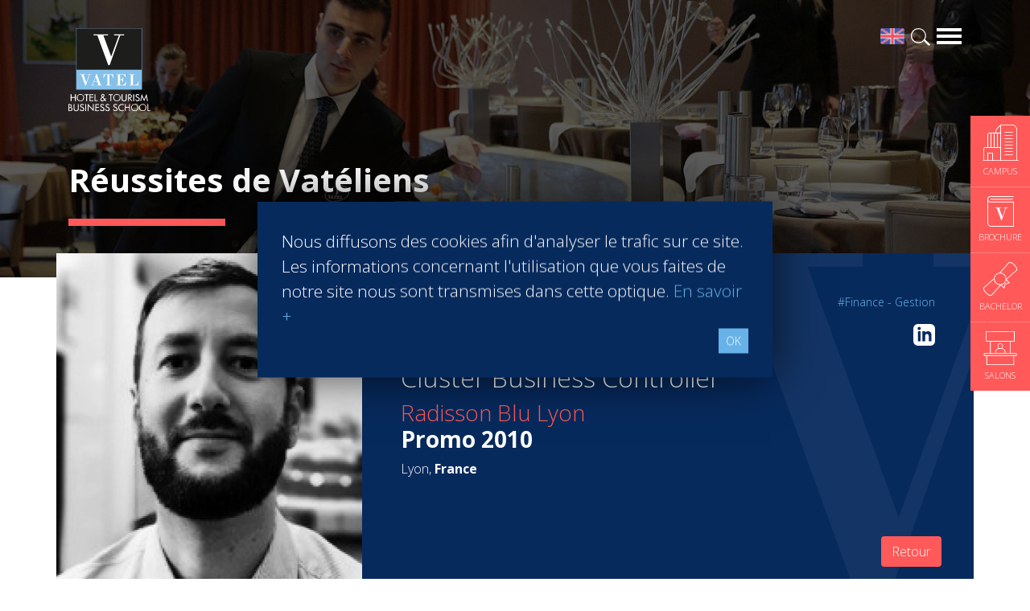

--- FILE ---
content_type: text/html; charset=UTF-8
request_url: https://www.vatel.mg/fr/carrieres-reseau/reussites/finance-gestion/francois-perraud-280
body_size: 8118
content:
<!doctype html>
<html lang="fr">
<head>
    <title>François PERRAUD - Cluster Business Controller </title>
    <meta name="description" content="Radisson Blu Lyon - Promo: 2010 | Lyon France" />
    <meta charset="utf-8">
    <meta name="viewport" content="width=device-width, initial-scale=1, shrink-to-fit=no">
    <link rel="shortcut icon" href="/assets/images/favicon.ico" type="image/x-icon">
    <link rel="icon" href="/assets/images/favicon.ico" type="image/x-icon">
    <link rel="stylesheet" href="https://stackpath.bootstrapcdn.com/bootstrap/4.3.1/css/bootstrap.min.css" integrity="sha384-ggOyR0iXCbMQv3Xipma34MD+dH/1fQ784/j6cY/iJTQUOhcWr7x9JvoRxT2MZw1T" crossorigin="anonymous">
	<link rel="stylesheet" href="/assets/plugins/aos-master/dist/aos.css?v=2.83">
    <link rel="stylesheet" href="/assets/css/screen.min.css?v=2.83">
    <link href="https://fonts.googleapis.com/css?family=Open+Sans:300,700" rel="stylesheet">
    <meta name="robots" content="noindex, nofollow">
    <!-- Open Graph data -->
<meta property="og:title" content="François PERRAUD - Cluster Business Controller " />
<meta property="og:type" content="article" />
<meta property="og:url" content="https://www.vatel.mg/fr/carrieres-reseau/reussites/finance-gestion/francois-perraud-280" />
<meta property="og:description" content="Radisson Blu Lyon - Promo: 2010 | Lyon France" />
<meta property="og:site_name" content="Vatel Madagascar" />
<meta property="og:image" content="https://vc3.vatelconnect.com/files/sitesecole/commun/crop_1644331126.jpg" />
    <!-- Twitter Card data -->
    <meta name="twitter:card" content="summary" />
    <meta name="twitter:description" content="Radisson Blu Lyon - Promo: 2010 | Lyon France" />
    <meta name="twitter:title" content="François PERRAUD - Cluster Business Controller " />
    <meta name="twitter:image" content="https://vc3.vatelconnect.com/files/sitesecole/commun/crop_1644331126.jpg" />
            <script>(function(w,d,s,l,i){w[l]=w[l]||[];w[l].push({'gtm.start':
                new Date().getTime(),event:'gtm.js'});var f=d.getElementsByTagName(s)[0],
            j=d.createElement(s),dl=l!='dataLayer'?'&l='+l:'';j.async=true;j.src=
            'https://www.googletagmanager.com/gtm.js?id='+i+dl;f.parentNode.insertBefore(j,f);
        })(window,document,'script','dataLayer','GTM-5V2RR48');</script>
</head>
<body>
<noscript><iframe src="https://www.googletagmanager.com/ns.html?id=GTM-5V2RR48" height="0" width="0" style="display:none;visibility:hidden"></iframe></noscript>
<div id="navigation" class="w-100">
    <div class="container">
        <a href="/fr" class="logovatel float-left"><img src="/assets/svg/logo-vatel.svg" alt="Logotype Vatel School"></a>
        <a href="#" class="d-block burgerbar float-right" id="menubutton"></a>
        <a href="/fr/infos/recherche" class="d-block loupe float-right mr-2"></a>
        <a href="/en/careers-network/successful-vateliens/finance/francois-perraud-280" class="d-block flag float-right mr-2"><img src="https://vc3.vatelconnect.com/assets/global/flags/en.png" alt="English" class="w-100"></a>    </div>
</div>
<div id="navigation-content" class="w-100 pb-5 pt-4">
    <div class="container">
        <div class="row">
            <div class="col-12 mb-3">
                <a href="#" id="closenavigation" class="float-right"></a>
            </div>
            <div class="col-12 col-sm-6 col-lg-3 wborder">
                            <span class="text-uppercase color-blue2 font-weight-bold">Programmes</span>
                            <ul class="mega-menu mt-xl-2"><li class="">» <a href="/fr/formations-hotellerie/bachelor-international" title="1er cycle - Bachelor" >1er cycle - Bachelor</a></li><li class="">» <a href="/fr/formations-hotellerie/programme-echange" title="Programme Marco Polo" >Programme Marco Polo</a></li><li class="">» <a href="/fr/formations-hotellerie/mba-international" title="Graduate degree - MBA" >Graduate degree - MBA</a></li><li class="">» <a href="/fr/formations-hotellerie/mba-specialisations" title="Spécialisations en MBA" >Spécialisations en MBA</a></li><li class="">» <a href="/fr/formations-hotellerie/trouvez-votre-formation" title="Trouvez votre formation en 3 étapes" >Trouvez votre formation en 3 étapes</a></li></ul></div><div class="col-12 col-sm-6 col-lg-3 wborder">
                            <span class="text-uppercase color-blue2 font-weight-bold">Carrières et réseau</span>
                            <ul class="mega-menu mt-xl-2"><li class="">» <a href="/fr/carrieres-reseau/trouver-un-emploi" title="Trouver un emploi" >Trouver un emploi</a></li><li class="">» <a href="/fr/carrieres-reseau/meilleure-ecole-hoteliere" title="Meilleure école hôtelière" >Meilleure école hôtelière</a></li><li class="">» <a href="/fr/carrieres-reseau/insertion-professionnelle" title="Insertion professionnelle des diplômés Vatel" >Insertion professionnelle des diplômés Vatel</a></li><li class="active">» <a href="/fr/carrieres-reseau/reussites" title="Réussites de Vatéliens" >Réussites de Vatéliens</a></li></ul></div><div class="col-12 col-sm-6 col-lg-3 wborder">
                            <span class="text-uppercase color-blue2 font-weight-bold">Entreprises</span>
                            <ul class="mega-menu mt-xl-2"><li class="">» <a href="/fr/entreprise-hoteliere/relations-vatel" title="Partenaires hôteliers" >Partenaires hôteliers</a></li><li class="">» <a href="/fr/entreprise-hoteliere/proposer-un-stage" title="Proposer un stage" >Proposer un stage</a></li><li class="">» <a href="/fr/entreprise-hoteliere/proposer-un-emploi" title="Proposer un emploi" >Proposer un emploi</a></li></ul></div><div class="col-12 col-sm-6 col-lg-3 wborder">
                            <span class="text-uppercase color-blue2 font-weight-bold">Groupe International</span>
                            <ul class="mega-menu mt-xl-2"><li class="">» <a href="/fr/groupe-international/ecole-hoteliere-internationale" title="À propos de Vatel" >À propos de Vatel</a></li></ul></div>        </div>
        <div class="row mt-3">
            <div class="col-12 col-sm-6 col-lg-4 wborder mt-xl-2">
                            <span class="text-uppercase color-blue font-weight-bold">Antananarivo</span>
                            <ul class="mega-menu campus mt-xl-2"><li class="">» <a href="/fr/ecole-hoteliere-antananarivo/presentation-vatel-antananarivo" title="Présentation">Présentation</a></li><li class="">» <a href="/fr/ecole-hoteliere-antananarivo/etudier-a-antananarivo" title="Vivre à Antananarivo">Vivre à Antananarivo</a></li><li class="">» <a href="/fr/ecole-hoteliere-antananarivo/admission-et-couts" title="Admissions et coûts">Admissions et coûts</a></li></ul></div>        </div>
        <div class="row mt-4">
            <div class="col-12 col-sm-6 col-lg">
                <span class="text-uppercase color-blue2 font-weight-bold">Actualités</span>
                <ul class="mega-menu mt-xl-2"><li>» <a href="/fr/actualites-ecole-hotellerie" title="Toutes les actualités">Toutes les actualités</a></li></ul></div><div class="col-12 col-sm-6 col-lg">
                <span class="text-uppercase color-blue2 font-weight-bold">Etudiants</span>
                <ul class="mega-menu mt-xl-2"><li>» <a href="/fr/etudiants/acces-triade" title="Accès Triade">Accès Triade</a></li></ul></div>            <div class="col-12 col-sm-6 col-lg bg-bleuvatel p-3">
                <span class="text-uppercase color-white">Contacter Vatel</span>
                <ul class="mega-menu white mt-2">
                    <li>» <a href="/fr/demande-brochure" title="Demander la brochure">Demander la brochure</a></li>                </ul>
            </div>
            <div class="col-12 col-sm-6 col-lg bg-bleuvatel2 p-3">
                <span class="text-uppercase color-white">Rencontrez-nous</span>
                <ul class="mega-menu white mt-2">
                    <li>» <a href="/fr/evenements/jpo" title="Journées portes ouvertes">Journées portes ouvertes</a></li><li>» <a href="/fr/evenements/salons" title="Salons">Salons</a></li>                </ul>
            </div>
        </div>
    </div>
</div><div id="fixed-cta" data-aos="fade-left" data-aos-delay="500">
    <a href="/en/hotel-management-school-antananarivo/vatel-antananarivo-presentation" class="cta-infix" title="Campus">
        <img src="/assets/svg/campus-white.svg" width="45" height="45" alt="Campus">
        <span class="text-uppercase">Campus</span>
    </a>
    <a href="/fr/demande-brochure" class="cta-infix brochure" title=" Brochure ">
        <img src="/assets/svg/icone-brochure-45.svg" width="33" height="38" alt=" Brochure ">
        <span class="text-uppercase"> Brochure </span>
    </a>
            <a href="/fr/formations-hotellerie/bachelor-international" class="cta-infix bachelor" title="Bachelor">
            <img src="/assets/svg/icone-diplome-bachelor.svg" width="42" height="42" alt="Bachelor">
            <span class="text-uppercase">Bachelor</span>
        </a>
                <a href="/fr/evenements/salons" class="cta-infix salons" title="SALONS">
            <img src="/assets/svg/icone-salons.svg" width="42" height="42" alt="SALONS">
            <span class="text-uppercase">SALONS</span>
        </a>
    </div>
    <div id="header" class="container-fluid page pl-0 pr-0" data-aos="fade-up">
        <div class="opacifier">
            <div class="container">
                <div class="row">
                    <div class="col">
                        <h1>Réussites de Vatéliens</h1>
                                                <div class="divider bg-corail h9 mt-4 mb-4"></div>
                    </div>
                </div>
            </div>
        </div>
    </div>
    <div class="container vatelien">
        <div class="row">
            <div class="col-md-4 avatar" style="background-image: url('https://vc3.vatelconnect.com/files/sitesecole/commun/vatel_FranoisZPerraud_1644331126.jpg');">
            </div>
            <div class="col-md-8 bg-bleuvatel3 info p-5">
                <div class="mb-2 text-center text-md-right">
                    <a href="/fr/carrieres-reseau/reussites/finance-gestion" class="tag">#Finance - Gestion</a>                </div>
                <img src="https://vc3.vatelconnect.com/files/sitesecole/commun/crop_1644331126.jpg" alt="François PERRAUD - Vatel" class="d-block d-md-none circle mb-3">
                <a href="https://www.linkedin.com/in/fran%C3%A7ois-perraud-82819229/" target="_blank" class="float-right mt-2"><img src="https://vc3.vatelconnect.com/assets/global/img/linkedin-logo.svg" width="27" height="27" alt="Linkedin - Logo"></a>                <h1 class="nom">François PERRAUD</h1>
                <h2 class="poste">Cluster Business Controller </h2>
                <h3 class="etablissement">Radisson Blu Lyon<br><strong class="color-white">Promo 2010</strong></h3>
                <span class="localisation">Lyon, <strong>France</strong></span>

                <a href="/fr/carrieres-reseau/reussites" class="btn btn-corail float-right" title="Retour">Retour</a>
            </div>
        </div>
        <div class="row mt-5">
            <div class="col">
                <div class="limiter text-controler">
                    <div class="mask"><button class="btn btn-cta-bleu" id="lirelasuite">Lire la suite</button></div>
                    <p>Dipl&ocirc;m&eacute; en 2010 du <a href="https://www.vatel.fr/fr/formations/2nd-cycle-master-s-degree/2nd-cycle-detail" rel="noopener noreferrer" target="_blank">MBA in International Hotel Management</a> de <a href="https://www.vatel.fr/fr/campus/campus-lyon/presentation-campus-lyon" rel="noopener noreferrer" target="_blank">Vatel Lyon</a>, <a href="https://www.linkedin.com/in/fran%C3%A7ois-perraud-82819229/" rel="noopener noreferrer" target="_blank">Fran&ccedil;ois Perraud</a> est <strong>directement embauch&eacute;</strong> lors de son <a href="https://www.vatel.fr/fr/campus/campus-lyon/stages-lyon" rel="noopener noreferrer" target="_blank">stage</a> de fin d&rsquo;&eacute;tudes.&nbsp;</p><p>D<em>&rsquo;Income Auditor</em>, il sera promu <em>Contr&ocirc;leur financier&nbsp;</em>et passera plusieurs ann&eacute;es &agrave; <strong>Paris</strong> et <strong>Nice</strong> avant de s&rsquo;installer &agrave; Nantes.</p><p>En poste au <a href="https://www.radissonblu.com/fr/hotel-nantes" rel="noopener noreferrer" target="_blank">Radisson Blu Nantes,</a>il fait une nouvelle rentr&eacute;e &agrave; <a href="https://www.vatel.fr/fr/ecole-hoteliere-nantes/presentation-vatel-nantes">Vatel Nantes</a>, cette fois-ci en tant que professeur.&nbsp;</p><p><br></p><p><strong>5 raisons qui vous ont fait choisir l&rsquo;h&ocirc;tellerie :&nbsp;</strong></p><ul><li>La satisfaction qu&rsquo;apporte un secteur tourn&eacute; vers l&rsquo;humain&nbsp;</li><li>La diversit&eacute; des postes qu&rsquo;offre une vie d&rsquo;h&ocirc;telier&nbsp;</li><li>Les d&eacute;fis passionnants &agrave; relever au quotidien&nbsp;</li><li>La rapidit&eacute; d&rsquo;&eacute;volution des carri&egrave;res&nbsp;</li><li>L&rsquo;esprit d&rsquo;&eacute;quipe et familial que l&rsquo;on retrouve partout dans le monde</li></ul><p><br></p><p><strong>5 dates cl&eacute;s de votre CV :&nbsp;</strong></p><p>2007 : Obtention d&rsquo;un Bachelor <em>Management et Economie Appliqu&eacute;e</em> &agrave; l<a href="http://www.univ-lyon3.fr/" rel="noopener noreferrer" target="_blank">&rsquo;Universit&eacute; Jean Moulin&nbsp;</a>de Lyon et poursuite d&rsquo;&eacute;tudes en <em>MBA in International Hotel Management</em> &agrave; <a href="https://www.vatel.fr/fr/campus/campus-lyon/presentation-campus-lyon" rel="noopener noreferrer" target="_blank">Vatel Lyon.</a></p><p>2009 : Stage de fin d&rsquo;&eacute;tudes au service financier du <a href="https://www.parkinn.fr/?prevPage=www.parkinn.com" rel="noopener noreferrer" target="_blank">Park Inn by Radisson de Roissy</a></p><p>2010 : Embauche directe apr&egrave;s le stage, en qualit&eacute; d&rsquo;Income Auditor</p><p>2012 : Premier poste de Contr&ocirc;leur financier, toujours &agrave; Paris</p><p>2018 : Professeur de Gestion et Economie d&rsquo;Entreprise &agrave; <a href="https://www.vatel.fr/fr/campus/campus-nantes/presentation-campus-nantes" rel="noopener noreferrer" target="_blank">Vatel Nantes</a>.</p><p><br></p><p><img src="https://vc3.vatelconnect.com/files/sitesecole/pages/root/1527596216.jpg" style="width: 300px;" class="fr-fic fr-dib fr-fil"></p><p><br></p><p><strong>5 qualificatifs de l&rsquo;Esprit Vatel :&nbsp;</strong></p><ul><li>Transmission</li><li>R&eacute;alit&eacute;</li><li>International</li><li>Diversit&eacute;&nbsp;</li><li>Adaptation</li></ul><p><br></p><p><strong>5 mots pour Nantes :&nbsp;</strong></p><ul><li>Emploi&nbsp;: 1<sup>re</sup> ville de France o&ugrave; il fait bon travailler<strong>&nbsp;</strong>selon <a href="https://www.lexpress.fr/emploi/le-palmares-2018-des-villes-ou-il-fait-bon-vivre-et-travailler_1984924.html" rel="noopener noreferrer" target="_blank">l&rsquo;Express</a></li><li>Vert: impliqu&eacute;e dans le d&eacute;veloppement durable, Nantes est aussi travers&eacute;e de nombreux parcs</li><li>Attractivit&eacute;&nbsp;: &agrave; 1h de l&rsquo;oc&eacute;an et 2h de la capitale</li><li>Culture&nbsp;: la ville est riche de nombreux mus&eacute;es, spectacles, concerts, festivals&hellip;</li><li>Fascination : happenings du <a href="https://www.nantes-tourisme.com/fr/portrait-de-ville" rel="noopener noreferrer" target="_blank">Voyage &agrave; Nantes</a>, <a href="https://www.lesmachines-nantes.fr/" rel="noopener noreferrer" target="_blank">Machines de l&rsquo;&icirc;le</a>&hellip;&nbsp;</li></ul><p><br></p><p><img width="195" height="130" src="https://vc3.vatelconnect.com/files/sitesecole/pages/root/1527596181.jpg" class="fr-fic fr-dii"></p><p><a href="https://www.lexpress.fr/emploi/le-palmares-2018-des-villes-ou-il-fait-bon-vivre-et-travailler_1984924.html"></a></p>                </div>
            </div>
        </div>
        <div class="row tagcontent mt-4 mb-4">
            <div class="col-12 mt-4 mb-4">
                <small>Autres tags :</small><br>
                <a href="/fr/carrieres-reseau/reussites/hotellerie" class="othertags">#Hôtellerie</a> <a href="/fr/carrieres-reseau/reussites/restauration" class="othertags">#Restauration</a> <a href="/fr/carrieres-reseau/reussites/marketing-ventes" class="othertags">#Marketing - Ventes</a> <a href="/fr/carrieres-reseau/reussites/entreprenariat" class="othertags">#Entreprenariat</a> <a href="/fr/carrieres-reseau/reussites/agro-alimentaire" class="othertags">#Agro-alimentaire</a> <a href="/fr/carrieres-reseau/reussites/audit-coaching-conseil" class="othertags">#Audit - Coaching - Conseil</a> <a href="/fr/carrieres-reseau/reussites/banque-assurance" class="othertags">#Banque - Assurance</a> <a href="/fr/carrieres-reseau/reussites/casinos" class="othertags">#Casinos</a> <a href="/fr/carrieres-reseau/reussites/commerce" class="othertags">#Commerce</a> <a href="/fr/carrieres-reseau/reussites/communication" class="othertags">#Communication</a> <a href="/fr/carrieres-reseau/reussites/ecotourisme" class="othertags">#Écotourisme</a> <a href="/fr/carrieres-reseau/reussites/enseignement-formation" class="othertags">#Enseignement - Formation</a> <a href="/fr/carrieres-reseau/reussites/evenementiel" class="othertags">#Evènementiel</a> <a href="/fr/carrieres-reseau/reussites/immobilier" class="othertags">#Immobilier</a> <a href="/fr/carrieres-reseau/reussites/industrie" class="othertags">#Industrie</a> <a href="/fr/carrieres-reseau/reussites/luxe" class="othertags">#Luxe</a> <a href="/fr/carrieres-reseau/reussites/nouvelles-technologies" class="othertags">#Nouvelles technologies</a> <a href="/fr/carrieres-reseau/reussites/ressources-humaines" class="othertags">#Ressources Humaines</a> <a href="/fr/carrieres-reseau/reussites/sante" class="othertags">#Santé</a> <a href="/fr/carrieres-reseau/reussites/services" class="othertags">#Services</a> <a href="/fr/carrieres-reseau/reussites/sport" class="othertags">#Sport</a> <a href="/fr/carrieres-reseau/reussites/tourisme" class="othertags">#Tourisme</a> <a href="/fr/carrieres-reseau/reussites/vins-spiritueux" class="othertags">#Vins - Spiritueux</a>             </div>
        </div>
    </div>
<div class="container-fluid bg-corail pt-4 pb-4 cta-topfooter" data-aos="fade-up">
    <div class="container cta-topfooter-link">
        <div class="row links">
            <a href="/fr/contacter-vatel" class="d-block bg-bleuvatel3 col-12 col-lg-6 p-4 p-xl-5">
                <span class="big">Contacter<strong> Vatel</strong></span>
            </a>
            <a href="/fr/demande-brochure" class="d-block bg-bleuvatel col-12 col-lg-6 p-4 p-xl-5">
                <span class="big"><span class="d-none d-md-inline">Inscriptions - </span> <strong> Brochure </strong></span>
            </a>
        </div>
    </div>
    <div class="container mt-4">
        <div class="row">
            <div class="col-lg-10">
                <h2 class="color-white">Trouver mon campus en 3 étapes</h2>
            </div>
            <div class="col-lg-2">
                <a href="/fr/formations-hotellerie/trouvez-votre-formation" class="btn btn-block btn-lg btn-cta">C'est parti !</a>
            </div>
        </div>
    </div>
</div><div class="container-fluid section-padding bg-gris" id="infos-divers" data-aos="fade-up">
    <div class="container">
        <div class="row">
            <div class="col-12 col-md-4">
                <span class="d-block titre color-blue2 mb-3">Actualités</span>
                <div id="actualite-carousel" class="carousel slide contentcarrousel" data-ride="carousel">
                    <div class="carousel-inner">
                        <div class="carousel-item active"><div class="image mb-3">
                                <a href="/fr/actualites-ecole-hotellerie/metiers/une-piste-etoilee-dans-le-ciel-de-paris-1038"><img class="d-block w-100" src="https://vc3.vatelconnect.com/files/sitesecole/commun/crop_1709302576.jpg" alt="Une piste étoilée dans le ciel de Paris"></a>
                            </div>
                            <div class="content-infos">
                                <div class="titre">Une piste étoilée dans le ciel de Paris</div>
                                <p class="color-grey">« Vatel m’a apporté une ouverture d’esprit et m’a permis de faire des rencontres qui ont probablement contribué à mon parcours.»<br />
Aurélie Ponce - Directrice exploitation Cheval Blanc Paris / DIPLÔMÉE VATEL 2006</p>
                                <a href="/fr/actualites-ecole-hotellerie/metiers/une-piste-etoilee-dans-le-ciel-de-paris-1038" class="btn btn-sm btn-primary text-uppercase">En savoir +</a>
                            </div></div><div class="carousel-item "><div class="image mb-3">
                                <a href="/fr/actualites-ecole-hotellerie/meilleure-ecole-hoteliere/karine-sebban-benzazon-est-nommee-presidente-du-groupe-vatel-1016"><img class="d-block w-100" src="https://vc3.vatelconnect.com/files/sitesecole/commun/crop_1701181899.jpg" alt="KARINE SEBBAN-BENZAZON EST NOMMÉE PRÉSIDENTE DU GROUPE VATEL  "></a>
                            </div>
                            <div class="content-infos">
                                <div class="titre">KARINE SEBBAN-BENZAZON EST NOMMÉE PRÉSIDENTE DU GROUPE VATEL  </div>
                                <p class="color-grey">Le groupe VATEL, spécialisé dans l’enseignement du Management de l’Hôtellerie et du Tourisme, annonce la nomination de Karine Sebban-Benzazon au poste de Présidente.</p>
                                <a href="/fr/actualites-ecole-hotellerie/meilleure-ecole-hoteliere/karine-sebban-benzazon-est-nommee-presidente-du-groupe-vatel-1016" class="btn btn-sm btn-primary text-uppercase">En savoir +</a>
                            </div></div><div class="carousel-item "><div class="image mb-3">
                                <a href="/fr/actualites-ecole-hotellerie/ecotourisme/au-vietnam-lecolodgie-en-action-798"><img class="d-block w-100" src="https://vc3.vatelconnect.com/files/sitesecole/commun/crop_1646754339.jpg" alt="Au Vietnam, l'écolodgie en action"></a>
                            </div>
                            <div class="content-infos">
                                <div class="titre">Au Vietnam, l'écolodgie en action</div>
                                <p class="color-grey">De plus en plus de communautés humaines considèrent l’écotourisme comme une solution pour promouvoir leur mode de vie, préserver leur culture et la biodiversité qui les entoure.</p>
                                <a href="/fr/actualites-ecole-hotellerie/ecotourisme/au-vietnam-lecolodgie-en-action-798" class="btn btn-sm btn-primary text-uppercase">En savoir +</a>
                            </div></div><div class="carousel-item "><div class="image mb-3">
                                <a href="/fr/actualites-ecole-hotellerie/meilleure-ecole-hoteliere/se-former-a-madagascar-et-decouvrir-un-nouveau-monde-790"><img class="d-block w-100" src="https://vc3.vatelconnect.com/files/sitesecole/commun/crop_1646148753.jpg" alt="Se former à Madagascar et découvrir un nouveau monde"></a>
                            </div>
                            <div class="content-infos">
                                <div class="titre">Se former à Madagascar et découvrir un nouveau monde</div>
                                <p class="color-grey">Étudiant de l'école hôtelière Vatel Nîmes, Martin Rousset a pris l’avion pour Antananarivo afin de suivre la spécialisation management de l’écotourisme à Vatel Madagascar.</p>
                                <a href="/fr/actualites-ecole-hotellerie/meilleure-ecole-hoteliere/se-former-a-madagascar-et-decouvrir-un-nouveau-monde-790" class="btn btn-sm btn-primary text-uppercase">En savoir +</a>
                            </div></div><div class="carousel-item "><div class="image mb-3">
                                <a href="/fr/actualites-ecole-hotellerie/tourisme-durable/quand-international-rime-avec-responsabilite-societale-787"><img class="d-block w-100" src="https://vc3.vatelconnect.com/files/sitesecole/commun/crop_1646057160.jpg" alt="Quand international rime avec responsabilité sociétale"></a>
                            </div>
                            <div class="content-infos">
                                <div class="titre">Quand international rime avec responsabilité sociétale</div>
                                <p class="color-grey">Le secteur du tourisme, qui attire des millions de jeunes partout dans le monde, est au diapason d’une mondialisation aujourd’hui bousculée par les inégalités et les menaces sur notre environnement. </p>
                                <a href="/fr/actualites-ecole-hotellerie/tourisme-durable/quand-international-rime-avec-responsabilite-societale-787" class="btn btn-sm btn-primary text-uppercase">En savoir +</a>
                            </div></div><div class="carousel-item "><div class="image mb-3">
                                <a href="/fr/actualites-ecole-hotellerie/formation-management/hanga-ahazaza-creer-lavenir-788"><img class="d-block w-100" src="https://vc3.vatelconnect.com/files/sitesecole/commun/crop_1646062427.jpg" alt="HANGA AHAZAZA : Créer l'avenir"></a>
                            </div>
                            <div class="content-infos">
                                <div class="titre">HANGA AHAZAZA : Créer l'avenir</div>
                                <p class="color-grey">Vatel Rwanda est l’un des campus Vatel, préparée dès 2016, la première rentrée a pu s’effectuer en 2018 sous la direction de Nicole Bamukunde, une Rwandaise diplômée de Vatel, qui a connu l’expérience des startups dans son pays en plein renouveau.</p>
                                <a href="/fr/actualites-ecole-hotellerie/formation-management/hanga-ahazaza-creer-lavenir-788" class="btn btn-sm btn-primary text-uppercase">En savoir +</a>
                            </div></div><div class="carousel-item "><div class="image mb-3">
                                <a href="/fr/actualites-ecole-hotellerie/formation-management/vatel-international-business-game-une-competition-internationale-716"><img class="d-block w-100" src="https://vc3.vatelconnect.com/files/sitesecole/commun/crop_1637942206.png" alt="Vatel International Business Game, une compétition internationale"></a>
                            </div>
                            <div class="content-infos">
                                <div class="titre">Vatel International Business Game, une compétition internationale</div>
                                <p class="color-grey">Cette dernière semaine de novembre, ils étaient 339 étudiantes et étudiants de 5e année, à concourir en anglais pour gagner la 1re place sur le podium.</p>
                                <a href="/fr/actualites-ecole-hotellerie/formation-management/vatel-international-business-game-une-competition-internationale-716" class="btn btn-sm btn-primary text-uppercase">En savoir +</a>
                            </div></div>                    </div>
                    <a class="carousel-control-prev toper blue" href="#actualite-carousel" role="button" data-slide="prev"></a>
                    <a class="carousel-control-next toper blue" href="#actualite-carousel" role="button" data-slide="next"></a>
                </div>
            </div>
            <div class="col-12 col-md-4">
                                <span class="d-block titre color-blue2 mb-3">Dates à venir</span>
                <div class="item-date">
                            <div class="date-zoom">
                                20<br>
                                <small>février</small>
                            </div>
                            <div class="date-infos">
                                <span class="type">Salon <strong class="color-blue1">La Réunion</strong></span><br>
                                <span class="date-complete">vendredi, 20 février 2026<br>09:00 – 17:00</span>
                                <a href="/fr/evenements/salons/la-reunion/2026-02-20#ev1768" title="" class="float-right"><img src="/assets/images/arrow-right-linky.png" alt="Flèche suite"></a>
                            </div>
                        </div>                            </div>
                            <div class="col-12 col-md-4">
                    <a href="/fr/formations-hotellerie/trouvez-votre-formation" class="footer-cta formation d-block bg-bleuvatel3 col-12 p-4 mb-3">
                        <span class="intro">Trouvez votre formation en</span>
                        <span class="superbig">3 étapes</span>
                    </a>
                    <a href="/fr/demande-brochure" class="footer-cta brochure d-block bg-bleuvatel2 col-12 p-4 mb-3">
                        <span class="intro">Inscriptions - </span>
                        <span class="superbig">brochure</span>
                    </a>
                </div>
                    </div>
    </div>
</div><div id="cookieprivacy"><span class="float-left">Nous diffusons des cookies afin d'analyser le trafic sur ce site. Les informations concernant l'utilisation que vous faites de notre site nous sont transmises dans cette optique. <a href="/fr/infos/politique-de-protection-des-donnees">En savoir +</a></span><a href="#" class="btn btn-primary btn-sm float-right" id="agreeprivacy">OK</a></div>
<footer class="section-padding">
    <div class="container">
        <div class="row">
            <div class="col-2">
                <a href="/fr"><img src="/assets/images/logo-vatel-footer.png" class="logo-footer" alt="Logo Vatel - Footer"></a>
            </div>
            <div class="col-10">
                <div class="social-links w-100 text-right mb-4">
                    <a href="https://www.facebook.com/vatelmg" target="_blank" title=""><img src="/assets/images/icon-grey-facebook.png" alt="Facebook"></a>
                    <a href="https://www.linkedin.com/school/vatel-madagascar/ " target="_blank" title=""><img src="/assets/images/icon-grey-linkedin.png" alt="Linkedin"></a>
                    <a href="https://www.youtube.com/channel/UCRqFiQjXO2P839IQTfcU11Q" target="_blank" title=""><img src="/assets/images/icon-grey-youtube.png" alt="Youtube"></a>
                </div>
                <div class="campus-footer w-100 text-right">
                    <a href="https://www.vatel.mg/fr/ecole-hoteliere-antananarivo/presentation-vatel-antananarivo" class="text-uppercase" title="Vatel Antananarivo">Antananarivo</a>                </div>
            </div>
        </div>
    </div>
    <div class="container plan-site mt-4">
        <div class="row">
            <div class="col-6 col-md-3">
                <span class="titre">Programmes</span>
                <ul><li class=""><a href="/fr/formations-hotellerie/bachelor-international" title="1er cycle - Bachelor" >1er cycle - Bachelor</a></li><li class=""><a href="/fr/formations-hotellerie/programme-echange" title="Programme Marco Polo" >Programme Marco Polo</a></li><li class=""><a href="/fr/formations-hotellerie/mba-international" title="Graduate degree - MBA" >Graduate degree - MBA</a></li><li class=""><a href="/fr/formations-hotellerie/mba-specialisations" title="Spécialisations en MBA" >Spécialisations en MBA</a></li><li class=""><a href="/fr/formations-hotellerie/trouvez-votre-formation" title="Trouvez votre formation en 3 étapes" >Trouvez votre formation en 3 étapes</a></li></ul></div><div class="col-6 col-md-3">
                <span class="titre">Carrières et réseau</span>
                <ul><li class=""><a href="/fr/carrieres-reseau/trouver-un-emploi" title="Trouver un emploi" >Trouver un emploi</a></li><li class=""><a href="/fr/carrieres-reseau/meilleure-ecole-hoteliere" title="Meilleure école hôtelière" >Meilleure école hôtelière</a></li><li class=""><a href="/fr/carrieres-reseau/insertion-professionnelle" title="Insertion professionnelle des diplômés Vatel" >Insertion professionnelle des diplômés Vatel</a></li><li class="active"><a href="/fr/carrieres-reseau/reussites" title="Réussites de Vatéliens" >Réussites de Vatéliens</a></li></ul></div><div class="col-6 col-md-3">
                <span class="titre">Entreprises</span>
                <ul><li class=""><a href="/fr/entreprise-hoteliere/relations-vatel" title="Partenaires hôteliers" >Partenaires hôteliers</a></li><li class=""><a href="/fr/entreprise-hoteliere/proposer-un-stage" title="Proposer un stage" >Proposer un stage</a></li><li class=""><a href="/fr/entreprise-hoteliere/proposer-un-emploi" title="Proposer un emploi" >Proposer un emploi</a></li></ul></div><div class="col-6 col-md-3">
                <span class="titre">Groupe International</span>
                <ul><li class=""><a href="/fr/groupe-international/ecole-hoteliere-internationale" title="À propos de Vatel" >À propos de Vatel</a></li></ul></div>        </div>
        <div class="row">
            <div class="col-12">
                <p>
                    Tous droits réservés Vatel© 2026 - Réalisé par <a href="https://www.auda-design.com" target="_blank" title="Création de site internet">auda-design</a><br>
                    <a href="/fr/infos/mentions-legales-et-politique-de-confidentialite">Mentions légales et politique de confidentialité</a> - <a href="/fr/infos/conditions-generales-utilisation">C.G.U.</a>
                </p>
            </div>
        </div>
    </div>
</footer><script src="https://code.jquery.com/jquery-3.3.1.min.js" integrity="sha256-FgpCb/KJQlLNfOu91ta32o/NMZxltwRo8QtmkMRdAu8=" crossorigin="anonymous"></script>
<script src="https://cdnjs.cloudflare.com/ajax/libs/popper.js/1.14.7/umd/popper.min.js" integrity="sha384-UO2eT0CpHqdSJQ6hJty5KVphtPhzWj9WO1clHTMGa3JDZwrnQq4sF86dIHNDz0W1" crossorigin="anonymous"></script>
<script src="https://stackpath.bootstrapcdn.com/bootstrap/4.3.1/js/bootstrap.min.js" integrity="sha384-JjSmVgyd0p3pXB1rRibZUAYoIIy6OrQ6VrjIEaFf/nJGzIxFDsf4x0xIM+B07jRM" crossorigin="anonymous"></script>
<script src="/assets/plugins/aos-master/dist/aos.js?v=2.83"></script>
<script src="/assets/javascripts/comon.min.js?v=2.83"></script>
<script src="/assets/javascripts/vateliens.min.js?v=2.83"></script>
</body>
</html>


--- FILE ---
content_type: image/svg+xml
request_url: https://www.vatel.mg/assets/svg/logo-vatel.svg
body_size: 5559
content:
<svg xmlns="http://www.w3.org/2000/svg" viewBox="0 0 102.52 105"><defs><style>.cls-1{fill:#85c0e9;}.cls-2{fill:#1d1d1b;}.cls-3{fill:#fff;}</style></defs><title>logo-vatel</title><g id="Calque_2" data-name="Calque 2"><g id="backgrounds"><path class="cls-1" d="M9.76,0V77.53H91.89V0ZM91.33,52v.19h-81V.56h81Z"/><rect class="cls-2" x="10.33" y="0.56" width="81" height="51.64"/><polygon class="cls-3" points="21.74 72.48 21.11 72.48 16.11 58.72 14.4 58.72 14.4 58.19 21.03 58.19 21.03 58.72 18.87 58.72 22.43 68.5 25.96 58.72 23.79 58.72 23.79 58.19 28.33 58.19 28.33 58.72 26.59 58.72 21.74 72.48"/><path class="cls-3" d="M32,67.41h4.08l-2-5.84Zm-3.85,4.75v-.52h1.69l5-13.76h.71l4.79,13.76H42v.52H35.37v-.52h2.17l-1.28-3.7H31.75l-1.3,3.7h2.13v.52Z"/><path class="cls-3" d="M46.44,72.16v-.52h2.2V58.71c-2.95-.15-3.85,1.28-4.23,4h-.67L44,58.19H56l.23,4.48h-.65c-.38-2.68-1.28-4.1-4.22-4V71.64h2.19v.52Z"/><path class="cls-3" d="M64.51,58.71v6c2,0,3.08-.31,3.18-2.55h.59V68h-.59c-.19-2.32-.92-2.82-3.18-2.76v6.4h3c2.72,0,3.3-1.61,3.74-4h.61l-.19,4.5H59.74v-.52h2.09V58.71H59.74v-.52H71.31L71.43,62h-.59c-.44-2-1.23-2.78-2.3-3.08a7,7,0,0,0-1.82-.16Z"/><path class="cls-3" d="M75.81,72.16v-.52h2.07V58.71H75.81v-.52h6.92v.52H80.56V71.64H83.3c2.66,0,3.6-1.78,3.68-4.18h.65l-.21,4.71Z"/><polygon class="cls-3" points="51.54 46.68 49.83 46.68 36.21 9.18 31.53 9.18 31.53 7.76 49.6 7.76 49.6 9.18 43.73 9.18 53.42 35.85 63.05 9.18 57.12 9.18 57.12 7.76 69.49 7.76 69.49 9.18 64.76 9.18 51.54 46.68"/><path class="cls-3" d="M99.84,95.81h-1.1v8.83h3.78v-1H99.84Zm-7,8a3.55,3.55,0,0,1-3.53-3.57,3.53,3.53,0,1,1,7.05,0,3.55,3.55,0,0,1-3.53,3.57m0-8.18a4.64,4.64,0,0,0-4.63,4.6,4.63,4.63,0,0,0,9.25,0,4.64,4.64,0,0,0-4.63-4.6m-9.93,8.18a3.55,3.55,0,0,1-3.53-3.57,3.53,3.53,0,1,1,7.05,0,3.55,3.55,0,0,1-3.53,3.57m0-8.18a4.64,4.64,0,0,0-4.63,4.6,4.63,4.63,0,0,0,9.25,0,4.64,4.64,0,0,0-4.63-4.6M71.74,99.37V95.81h-1.1v8.83h1.1V100.4h4.2v4.24H77V95.81h-1.1v3.56Zm-2.55-3.15a4.26,4.26,0,0,0-2.23-.6,4.64,4.64,0,0,0-4.7,4.65,4.57,4.57,0,0,0,4.6,4.56,4.78,4.78,0,0,0,2.32-.62v-1.3a3.55,3.55,0,1,1-2.33-6.28,3.57,3.57,0,0,1,2.33.87ZM61,97a2.52,2.52,0,0,0-2.27-1.34,2.41,2.41,0,0,0-2.6,2.28c0,1.23.91,1.8,1.92,2.24l.61.26c.76.32,1.52.73,1.52,1.68a1.67,1.67,0,1,1-3.34,0l-1.11.23a2.75,2.75,0,0,0,2.73,2.47,2.72,2.72,0,0,0,2.82-2.75c0-1.48-.94-2.17-2.19-2.66l-.63-.25c-.55-.21-1.23-.57-1.23-1.26a1.39,1.39,0,0,1,1.48-1.25,1.51,1.51,0,0,1,1.42.83Zm-9.8,0A2.52,2.52,0,0,0,49,95.62a2.41,2.41,0,0,0-2.6,2.28c0,1.23.91,1.8,1.92,2.24l.61.26c.76.32,1.52.73,1.52,1.68a1.67,1.67,0,1,1-3.34,0l-1.11.23a2.75,2.75,0,0,0,2.73,2.47,2.72,2.72,0,0,0,2.82-2.75c0-1.48-.94-2.17-2.19-2.66l-.63-.25c-.55-.21-1.23-.57-1.23-1.26a1.39,1.39,0,0,1,1.48-1.25,1.51,1.51,0,0,1,1.42.83Zm-6.52,0a2.52,2.52,0,0,0-2.27-1.34,2.41,2.41,0,0,0-2.6,2.28c0,1.23.91,1.8,1.92,2.24l.61.26c.76.32,1.52.73,1.52,1.68a1.67,1.67,0,1,1-3.34,0l-1.11.23a2.75,2.75,0,0,0,2.73,2.47A2.72,2.72,0,0,0,45,102.07c0-1.48-.94-2.17-2.19-2.66l-.63-.25c-.55-.21-1.23-.57-1.23-1.26a1.39,1.39,0,0,1,1.48-1.25,1.51,1.51,0,0,1,1.42.83Zm-11.14,7.68h4.74v-1H34.67v-3.34h3.54v-1H34.67V96.81h3.64v-1H33.57Zm-9.53,0h1.1V98.05L31.77,105V95.81h-1.1v6.52L24,95.38Zm-1.78-8.83h-1.1v8.83h1.1ZM19.47,97a2.52,2.52,0,0,0-2.27-1.34,2.41,2.41,0,0,0-2.6,2.28c0,1.23.91,1.8,1.92,2.24l.61.26c.76.32,1.52.73,1.52,1.68a1.67,1.67,0,1,1-3.34,0l-1.11.23a2.75,2.75,0,0,0,2.73,2.47,2.72,2.72,0,0,0,2.82-2.75c0-1.48-.94-2.17-2.19-2.66l-.63-.25c-.55-.21-1.23-.57-1.23-1.26a1.39,1.39,0,0,1,1.48-1.25,1.51,1.51,0,0,1,1.42.83Zm-13-1.15v5.59a3.17,3.17,0,0,0,3.23,3.43,3.17,3.17,0,0,0,3.23-3.43V95.81h-1.1V101c0,1.44-.43,2.78-2.13,2.78S7.54,102.46,7.54,101V95.81ZM0,104.64H2.06c1.56,0,3.07-.7,3.07-2.47a2.27,2.27,0,0,0-1.77-2.24v0a1.9,1.9,0,0,0,.95-1.67c0-2-1.57-2.42-3.23-2.42H0Zm1.1-4h.68c1,0,2.25.26,2.25,1.5S3,103.65,1.94,103.65H1.1Zm0-3.81h.3c1,0,1.87.21,1.87,1.45s-.86,1.48-1.9,1.48H1.1Z"/><path class="cls-3" d="M94.58,92.31l2.65-6h0l1,5.83h1.14l-1.8-9.21-3,7-3-7-1.8,9.21h1.14l1-5.83h0Zm-5.81-7.87A2.52,2.52,0,0,0,86.5,83.1a2.41,2.41,0,0,0-2.6,2.28c0,1.23.91,1.8,1.92,2.24l.61.26c.76.32,1.52.73,1.52,1.68a1.67,1.67,0,1,1-3.34,0l-1.11.23a2.75,2.75,0,0,0,2.73,2.47,2.72,2.72,0,0,0,2.82-2.75c0-1.48-.94-2.17-2.19-2.66l-.63-.25c-.55-.21-1.23-.57-1.23-1.26a1.39,1.39,0,0,1,1.48-1.25,1.51,1.51,0,0,1,1.42.83Zm-6.63-1.15H81v8.83h1.1Zm-6.5,1h.29c1.09,0,2.4.2,2.4,1.58S77.12,87.47,76,87.47h-.35Zm1.6,4a2.4,2.4,0,0,0,2.12-2.47,2.44,2.44,0,0,0-1.16-2.11,4.67,4.67,0,0,0-2.33-.41H74.54v8.83h1.1V88.38h.46l2.6,3.74H80Zm-10.87-5v5.59a3.24,3.24,0,1,0,6.47,0V83.29h-1.1V88.5c0,1.44-.43,2.78-2.13,2.78s-2.13-1.34-2.13-2.78V83.29Zm-5.72,8a3.55,3.55,0,0,1-3.53-3.57,3.53,3.53,0,1,1,7.05,0,3.55,3.55,0,0,1-3.53,3.57m0-8.18A4.64,4.64,0,0,0,56,87.7a4.63,4.63,0,0,0,9.25,0,4.64,4.64,0,0,0-4.63-4.6m-7.14,1.19h2.1v-1H50.32v1h2.1v7.82h1.1Zm-7.31,7.82h1.36l-1.58-2,1.08-1.26-.7-.73-1,1.19-1.84-2.23c.74-.54,1.6-1.21,1.6-2.2A2,2,0,0,0,41,85,2.94,2.94,0,0,0,42,87l-.55.4a2.84,2.84,0,0,0-1.55,2.34,2.61,2.61,0,0,0,2.71,2.6,3.58,3.58,0,0,0,2.65-1.38Zm-3.34-5.74L42.58,86A1.81,1.81,0,0,1,42,84.9a1,1,0,0,1,2,0c0,.64-.61,1-1.05,1.36Zm-.23,1.38,2,2.39a3.1,3.1,0,0,1-2,1.17,1.72,1.72,0,0,1-1.64-1.63c0-.84,1-1.44,1.6-1.86Zm-8.84-4.47h-1.1v8.83h3.78v-1H33.79Zm-7.38,8.83h4.74v-1H27.51V87.77h3.54v-1H27.51V84.29h3.64v-1H26.41Zm-3.14-7.82h2.1v-1H20.08v1h2.1v7.82h1.1Zm-8.25,7A3.55,3.55,0,0,1,11.5,87.7a3.53,3.53,0,1,1,7.05,0A3.55,3.55,0,0,1,15,91.28m0-8.18a4.64,4.64,0,0,0-4.63,4.6,4.63,4.63,0,0,0,9.25,0A4.64,4.64,0,0,0,15,83.1M3.95,86.85V83.29H2.85v8.83h1.1V87.88h4.2v4.24h1.1V83.29H8.15v3.56Z"/></g></g></svg>